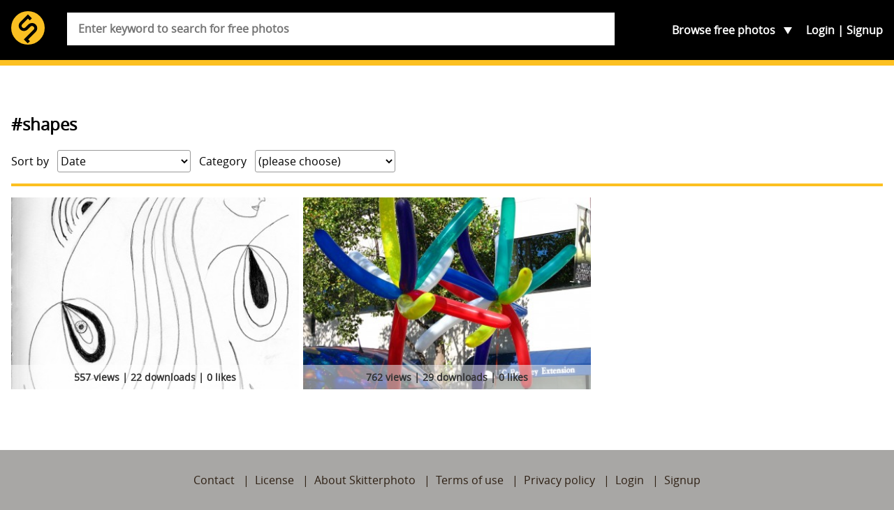

--- FILE ---
content_type: text/html; charset=utf-8
request_url: https://www.google.com/recaptcha/api2/aframe
body_size: 267
content:
<!DOCTYPE HTML><html><head><meta http-equiv="content-type" content="text/html; charset=UTF-8"></head><body><script nonce="HsDEFCJGPoYxgPJir5npPA">/** Anti-fraud and anti-abuse applications only. See google.com/recaptcha */ try{var clients={'sodar':'https://pagead2.googlesyndication.com/pagead/sodar?'};window.addEventListener("message",function(a){try{if(a.source===window.parent){var b=JSON.parse(a.data);var c=clients[b['id']];if(c){var d=document.createElement('img');d.src=c+b['params']+'&rc='+(localStorage.getItem("rc::a")?sessionStorage.getItem("rc::b"):"");window.document.body.appendChild(d);sessionStorage.setItem("rc::e",parseInt(sessionStorage.getItem("rc::e")||0)+1);localStorage.setItem("rc::h",'1769450140647');}}}catch(b){}});window.parent.postMessage("_grecaptcha_ready", "*");}catch(b){}</script></body></html>